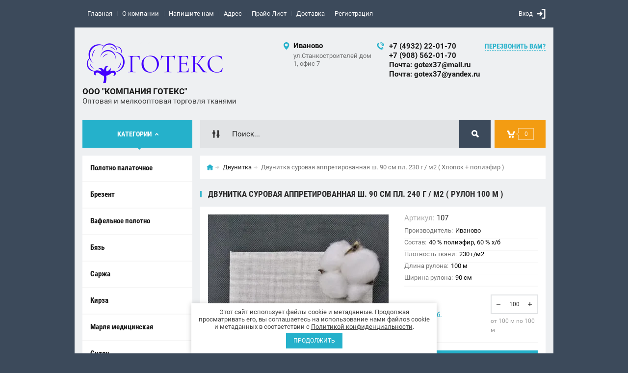

--- FILE ---
content_type: text/html; charset=utf-8
request_url: https://gotex37.ru/shop/product/dvunitka-surovaya-appretirovannaya-sh-90-sm-pl-240-g-m2-rulon-100-m
body_size: 14305
content:

	<!doctype html><html lang="ru"><head><meta name="yandex-verification" content="288afc4a3d921778" /><link rel="icon" href="//gotex37.ru/favicon.ico" type="image/x-icon"><link rel="shortcut icon" href="//gotex37.ru/favicon.ico" type="image/x-icon"><meta charset="utf-8"><meta name="robots" content="all"/><title>Двунитка суровая аппретированная ш. 90 см пл. 240 г / м2 ( рулон 100 м )</title><meta name="description" content="Двунитка суровая аппретированная ш. 90 см пл. 240 г / м2 ( рулон 100 м )"><meta name="keywords" content="Двунитка суровая аппретированная ш. 90 см пл. 240 г / м2 ( рулон 100 м )"><meta name="SKYPE_TOOLBAR" content="SKYPE_TOOLBAR_PARSER_COMPATIBLE"><meta name="viewport" content="width=device-width, initial-scale=1.0, maximum-scale=1.0, user-scalable=no"><meta name="format-detection" content="telephone=no"><meta http-equiv="x-rim-auto-match" content="none"><meta id="themeColor" name="theme-color" content=""><link rel="stylesheet" href="/g/css/styles_articles_tpl.css"><script src="/g/libs/jquery/1.10.2/jquery.min.js"></script><meta name="yandex-verification" content="288afc4a3d921778" />
<meta name="yandex-verification" content="6019a2f7dbac283d" />
<link rel='stylesheet' type='text/css' href='/shared/highslide-4.1.13/highslide.min.css'/>
<script type='text/javascript' src='/shared/highslide-4.1.13/highslide-full.packed.js'></script>
<script type='text/javascript'>
hs.graphicsDir = '/shared/highslide-4.1.13/graphics/';
hs.outlineType = null;
hs.showCredits = false;
hs.lang={cssDirection:'ltr',loadingText:'Загрузка...',loadingTitle:'Кликните чтобы отменить',focusTitle:'Нажмите чтобы перенести вперёд',fullExpandTitle:'Увеличить',fullExpandText:'Полноэкранный',previousText:'Предыдущий',previousTitle:'Назад (стрелка влево)',nextText:'Далее',nextTitle:'Далее (стрелка вправо)',moveTitle:'Передвинуть',moveText:'Передвинуть',closeText:'Закрыть',closeTitle:'Закрыть (Esc)',resizeTitle:'Восстановить размер',playText:'Слайд-шоу',playTitle:'Слайд-шоу (пробел)',pauseText:'Пауза',pauseTitle:'Приостановить слайд-шоу (пробел)',number:'Изображение %1/%2',restoreTitle:'Нажмите чтобы посмотреть картинку, используйте мышь для перетаскивания. Используйте клавиши вперёд и назад'};</script>

<!-- 46b9544ffa2e5e73c3c971fe2ede35a5 -->
<script type='text/javascript' src='/shared/s3/js/lang/ru.js'></script>
<script type='text/javascript' src='/shared/s3/js/common.min.js'></script>
<link rel='stylesheet' type='text/css' href='/shared/s3/css/calendar.css' /><link rel="icon" href="/favicon.ico" type="image/x-icon">

<!--s3_require-->
<link rel="stylesheet" href="/g/basestyle/1.0.1/user/user.css" type="text/css"/>
<link rel="stylesheet" href="/g/basestyle/1.0.1/user/user.red.css" type="text/css"/>
<script type="text/javascript" src="/g/basestyle/1.0.1/user/user.js" async></script>
<!--/s3_require-->
			
		
		
		
			<link rel="stylesheet" type="text/css" href="/g/shop2v2/default/css/theme.less.css">		
			<script type="text/javascript" src="/g/printme.js"></script>
		<script type="text/javascript" src="/g/shop2v2/default/js/tpl.js"></script>
		<script type="text/javascript" src="/g/shop2v2/default/js/baron.min.js"></script>
		
			<script type="text/javascript" src="/g/shop2v2/default/js/shop2.2.js"></script>
		
	<script type="text/javascript">shop2.init({"productRefs": {"2156660661":{"sostav":{"36b99008731d1e153f9a34d6057fc36a":["2683606061"]},"plotnost_tkani":{"230":["2683606061"]},"dlina_rulona_255":{"100":["2683606061"]},"sirina_rulona_109":{"90":["2683606061"]}}},"apiHash": {"getPromoProducts":"20a0921959102c567a5447299d14e6b9","getSearchMatches":"8fcb18fc0234e11cd84db8d68f5d2ac1","getFolderCustomFields":"09aba0de9a5d6c9304c816bcb8f39bcb","getProductListItem":"f28e73f6d6ffae2dc97e92ef056e5369","cartAddItem":"4f72abb2b5c58d11c7f94bf2846f8faa","cartRemoveItem":"616fba4ea9bab823bb8886e0535ca992","cartUpdate":"e9e96cea3e0ddee3a01e429504bcf448","cartRemoveCoupon":"d62dcea4c0273e5cea4ad78c6b225d96","cartAddCoupon":"b455fe365a873867f3e114c65d3a445b","deliveryCalc":"2e8ef48732f260b223dc53651655bbd3","printOrder":"afad7ce81a0c3dfdfad3c748fe2b03c3","cancelOrder":"392655c34ebced1b0d240f67763aef35","cancelOrderNotify":"9cebd58f4c34179651770cb78dc4ae4c","repeatOrder":"5fd0d60f439c9a9216f16b6aba5609ee","paymentMethods":"ca42e4dae285a9a31e34656b47cbdaf4","compare":"de2ea8418abb14dc5c38889388b87bee"},"hash": null,"verId": 2115105,"mode": "product","step": "","uri": "/shop","IMAGES_DIR": "/d/","my": {"list_picture_enlarge":true,"accessory":"\u0410\u043a\u0441\u0441\u0435\u0441\u0441\u0443\u0430\u0440\u044b","kit":"\u041d\u0430\u0431\u043e\u0440","recommend":"\u0420\u0435\u043a\u043e\u043c\u0435\u043d\u0434\u0443\u0435\u043c\u044b\u0435","similar":"\u041f\u043e\u0445\u043e\u0436\u0438\u0435","modification":"\u041c\u043e\u0434\u0438\u0444\u0438\u043a\u0430\u0446\u0438\u0438","unique_values":true,"pricelist_options_toggle":true,"image_cart_width":"368","image_cart_height":"564"},"shop2_cart_order_payments": 5,"cf_margin_price_enabled": 0,"maps_yandex_key":"","maps_google_key":""});</script>
<style type="text/css">.product-item-thumb {width: 272px;}.product-item-thumb .product-image, .product-item-simple .product-image {height: 330px;width: 272px;}.product-item-thumb .product-amount .amount-title {width: 176px;}.product-item-thumb .product-price {width: 222px;}.shop2-product .product-side-l {width: 180px;}.shop2-product .product-image {height: 180px;width: 180px;}.shop2-product .product-thumbnails li {width: 50px;height: 50px;}</style>
 <link rel="stylesheet" href="/t/v998/images/theme6/theme.scss.css"><!--[if lt IE 10]><script src="/g/libs/ie9-svg-gradient/0.0.1/ie9-svg-gradient.min.js"></script><script src="/g/libs/jquery-placeholder/2.0.7/jquery.placeholder.min.js"></script><script src="/g/libs/jquery-textshadow/0.0.1/jquery.textshadow.min.js"></script><script src="/g/s3/misc/ie/0.0.1/ie.js"></script><![endif]--><!--[if lt IE 9]><script src="/g/libs/html5shiv/html5.js"></script><![endif]--><link rel="stylesheet" href="/t/v998/images/css/seo_optima_b.scss.css">
<script src="/t/v998/images/js/seo_optima_b.js"></script>

<div class="cookies-warning cookies-block-js">
	<div class="cookies-warning__body">
		Этот сайт использует файлы cookie и метаданные. 
Продолжая просматривать его, вы соглашаетесь на использование нами файлов cookie и метаданных в соответствии 
с <a target="_blank" href="/politika-konfidencialnosti">Политикой конфиденциальности</a>. <br>
		<div class="cookies-warning__close gr-button-5 cookies-close-js">
			Продолжить
		</div>
	</div>
</div><link rel="stylesheet" href="/t/v998/images/css/seo_lp_adaptive.scss.css"><link rel="stylesheet" href="/t/v998/images/css/bdr.addons.scss.css"></head><body><div class="site-wrapper"><div class="fixed-btn-block-wr"><div class="callback-fixed-btn"><span></span></div><div class="go_up"></div></div><div class="callback-form-wr"><div class="callback-form-in"><div class="close-btn"></div><div class="tpl-anketa" data-api-url="/-/x-api/v1/public/?method=form/postform&param[form_id]=24982261&param[tpl]=db:form.minimal.tpl" data-api-type="form">
	
			<div class="title">Обратная связь</div>		<form method="post" action="/">
		<input type="hidden" name="form_id" value="db:form.minimal.tpl">
		<input type="hidden" name="tpl" value="db:form.minimal.tpl">
		<input type="hidden" name="placeholdered_fields" value="">
												<div class="tpl-field"><span style="font-size:18pt;"><span data-mega-font-name="georgia" style="font-family:Georgia,Times New Roman,Times,serif;"><img alt="telegram_2111646.png" src="/thumb/2/Vrk8NGH3iNkZGkDhD26c_A/20r20/d/telegram_2111646.png" style="border-width: 0" /> </span></span><span style="font-size:15pt;"><span data-mega-font-name="georgia" style="font-family:Georgia,Times New Roman,Times,serif;">Напишите нам в <a href="https://t.me/OooGotex">телеграм</a>!</span></span><span style="font-size:18pt;"><span data-mega-font-name="georgia" style="font-family:Georgia,Times New Roman,Times,serif;"></span></span></div>
									        <div class="tpl-field type-text field-required">
	          <div class="field-title">Ваше имя: <span class="field-required-mark">*</span></div>	          <div class="field-value">
	          		            	<input  type="text" size="30" maxlength="100" value="" name="d[1]"  />
	            	            	          </div>
	        </div>
	        						        <div class="tpl-field type-text field-required">
	          <div class="field-title">Номер телефона: <span class="field-required-mark">*</span></div>	          <div class="field-value">
	          		            	<input  type="text" size="30" maxlength="100" value="" name="d[2]" class="phone_mask" />
	            	            	          </div>
	        </div>
	        						        <div class="tpl-field type-text">
	          <div class="field-title">Ваш email:</div>	          <div class="field-value">
	          		            	<input  type="text" size="30" maxlength="100" value="" name="d[3]"  />
	            	            	          </div>
	        </div>
	        						        <div class="tpl-field type-textarea field-required">
	          <div class="field-title">Сообщение: <span class="field-required-mark">*</span></div>	          <div class="field-value">
	          		            	<textarea cols="50" rows="7" name="d[4]"></textarea>
	            	            <div class="field-note">Напишите пожалуйста позицию, которая вас интересует.</div>	          </div>
	        </div>
	        						        <div class="tpl-field type-checkbox field-required">
	          	          <div class="field-value">
	          						<ul>
													<li><label><input type="checkbox" value="Да" name="d[5]" />Я выражаю&nbsp;<a href="/user/agreement" onclick="window.open(this.href, '', 'resizable=no,status=no,location=no,toolbar=no,menubar=no,fullscreen=no,scrollbars=no,dependent=no,width=500,left=500,height=700,top=700'); return false;">согласие на передачу и обработку персональных</a> данных в соответствии с <a href="/politika-konfidencialnosti" onclick="window.open(this.href, '', 'resizable=no,status=no,location=no,toolbar=no,menubar=no,fullscreen=no,scrollbars=no,dependent=no,width=500,left=500,height=700,top=700'); return false;">Политикой конфиденциальности</a></label></li>
											</ul>
					            	          </div>
	        </div>
	        		
		
		<div class="tpl-field tpl-field-button">
			<button type="submit" class="tpl-form-button">Отправить</button>
		</div>
		<re-captcha data-captcha="recaptcha"
     data-name="captcha"
     data-sitekey="6LcYvrMcAAAAAKyGWWuW4bP1De41Cn7t3mIjHyNN"
     data-lang="ru"
     data-rsize="invisible"
     data-type="image"
     data-theme="light"></re-captcha></form>
	
						
	</div>
</div></div><div class="top-line-wr"><div class="top-line-in"><div class="menu-blocks-btn"></div><div class="mobile-menu-blocks-wr"><div class="mobile-menu-blocks-in"><div class="mobile-menu-blocks-in-title"><span>Меню</span> <span class="close-btn"></span></div><nav class="menu-top-wr"><ul class="menu-top"><li class="opened active"><a href="/" >Главная</a></li><li><a href="/o-kompanii" >О компании</a></li><li><a href="/napishite-nam" >Напишите нам</a></li><li><a href="/nash-adres" >Адрес</a></li><li><a href="/f/gotex37ru-28102025_0655_msk_6_681307.html"  target="_blank">Прайс Лист</a></li><li><a href="/dostavka-1" >Доставка</a></li><li><a href="/user" >Регистрация</a></li></ul></nav></div></div><div class="top-line-right"><div class="block-user-wr">
	<div class="login-block-btn ">Вход</div>
	<div class="block-body">
		<div class="block-body-in">
			<div class="block-body-in-title"><span>Мой кабинет</span><span class="close-btn"></span></div>
							<form method="post" action="/user">
					<input type="hidden" name="mode" value="login">
					<div class="field name">
						<label class="field-title" for="login">Логин</label>
						<label class="input"><input type="text" name="login" id="login" tabindex="1" value=""></label>
					</div>
					<div class="field password clear-self">
						<label class="field-title" for="password">Пароль</label>
						<label class="input"><input type="password" name="password" id="password" tabindex="2" value=""></label>
					</div>
					<div class="field links">
						<button type="submit" class="btn-variant1"><span>Войти</span></button>
						<a href="/user/forgot_password" class="forgot">Забыли пароль?</a>
					</div>
						<a href="/user/register" class="register">Регистрация</a>
				<re-captcha data-captcha="recaptcha"
     data-name="captcha"
     data-sitekey="6LcYvrMcAAAAAKyGWWuW4bP1De41Cn7t3mIjHyNN"
     data-lang="ru"
     data-rsize="invisible"
     data-type="image"
     data-theme="light"></re-captcha></form>
					</div>
	</div>
</div></div></div></div>
		<script>
			var panelColor = $('.top-line-wr').css('backgroundColor');
			$('#themeColor').attr('content', panelColor);
		</script>
		<div class="site-wrapper-in"><header role="banner" class="site-header" ><div class="site-header-in"><div class="company-block"><a class="company-logo" href="http://gotex37.ru"  title="На главную страницу"><img src=/thumb/2/4LROsbQ37remQLrbXwmMvA/300r90/d/logotip_goteks.png alt="/"></a><div class="company-name-wr"><div class="company-name"><a href="http://gotex37.ru"  title="На главную страницу">ООО &quot;КОМПАНИЯ ГОТЕКС&quot;</a></div><div class="company-activity">Оптовая и мелкооптовая торговля тканями</div></div></div><div class="company-contacts"><div class="top-address"><span class="address-ico"></span><div class="top-address-block-city">Иваново</div><div class="top-address-block">ул.Станкостроителей дом 1, офис 7</div></div><div class="top-phone"><span class="phone-ico"></span><div class="top-phone-block"><div><a href="tel:+7 (4932) 22-01-70">+7 (4932) 22-01-70</a></div><div><a href="tel:+7 (908) 562-01-70">+7 (908) 562-01-70</a></div><div><a href="tel:Почта: gotex37@mail.ru">Почта: gotex37@mail.ru</a></div><div><a href="tel:Почта: gotex37@yandex.ru">Почта: gotex37@yandex.ru</a></div></div><a href="#" class="callback-btn-top"><span>перезвонить Вам?</span></a></div></div></div></header> <!-- .site-header --><div class="search-cart-block-wr" ><div class="search-cart-block-in"><div class="folder-block-btn-wr"><div class="folder-block-btn btn-variant1 active"><span>Категории</span></div></div><div class="search-block-wr "><div class="search-block-desk-btn"></div><div class="search-block-in"><div class="search-block-in2"><div class="search-block-in-title"><span>Поиск</span><span class="close-btn"></span></div><div class="site-search-wr"><form action="/search" method="get" class="site-search-form clear-self"><input type="text" class="search-text" name="search" onBlur="this.placeholder=this.placeholder==''?'Поиск...':this.placeholder" onFocus="this.placeholder=this.placeholder=='Поиск...'?'':this.placeholder;" placeholder="Поиск..." /><input type="submit" class="search-but" value=""/><re-captcha data-captcha="recaptcha"
     data-name="captcha"
     data-sitekey="6LcYvrMcAAAAAKyGWWuW4bP1De41Cn7t3mIjHyNN"
     data-lang="ru"
     data-rsize="invisible"
     data-type="image"
     data-theme="light"></re-captcha></form></div>    
    
<div class="search-online-store">
    <div class="block-title"></div>
    <div class="block-body">
        <form class="dropdown" action="/shop/search" enctype="multipart/form-data">
            <input type="hidden" name="sort_by" value="">
            
            

                        <div class="row search_price range_slider_wrapper field opened">
                <div class="row-title field-title"><span>Цена</span></div>
                <div class="field-body">
                    <div class="price_range clear-self">
                        <span class="low-wr"><span>от</span> <input name="s[price][min]" type="text" size="5" class="small low" value="0" /></span>
                        <span class="hight-wr"><span>до</span> <input name="s[price][max]" type="text" size="5" class="small hight" data-max="200000" value="200000" /></span>
                    </div>
                    <div class="input_range_slider"></div>
                </div>
            </div>
            
                            <div class="field text ">
                    <label class="field-title" for="s[name]"><span>Название</span></label>
                    <div class="field-body">
                        <label class="input"><input type="text" name="s[name]" id="s[name]" value=""></label>
                    </div>
                </div>
            
                            <div class="field text ">
                    <label class="field-title" for="s[article"><span>Артикул</span></label>
                    <div class="field-body">
                        <label class="input"><input type="text" name="s[article]" id="s[article" value=""></label>
                    </div>
                </div>
            
                            <div class="field text ">
                    <label class="field-title" for="search_text"><span>Текст</span></label>
                    <div class="field-body">
                        <label class="input"><input type="text" name="search_text" id="search_text"  value=""></label>
                    </div>
                </div>
                        
                            <div class="field select ">
                    <span class="field-title"><span>Выберите категорию</span></span>
                    <div class="field-body">
                        <select name="s[folder_id]" id="s[folder_id]">
                            <option value="">Все</option>
                                                                                                                                                            <option value="474225461" >
                                         Полотно палаточное
                                    </option>
                                                                                                                                <option value="521439061" >
                                         Брезент
                                    </option>
                                                                                                                                <option value="521458861" >
                                         Вафельное полотно
                                    </option>
                                                                                                                                <option value="521478461" >
                                         Бязь
                                    </option>
                                                                                                                                <option value="522076061" >
                                         Саржа
                                    </option>
                                                                                                                                <option value="522146461" >
                                         Кирза
                                    </option>
                                                                                                                                <option value="522641061" >
                                         Марля медицинская
                                    </option>
                                                                                                                                <option value="522653861" >
                                         Ситец
                                    </option>
                                                                                                                                <option value="522808061" >
                                         Мешковина,ткань упаковочная
                                    </option>
                                                                                                                                <option value="523033861" >
                                         Двунитка
                                    </option>
                                                                                                                                <option value="523086261" >
                                         Диагональ
                                    </option>
                                                                                                                                <option value="523091661" >
                                         Бельтинг
                                    </option>
                                                                                                                                <option value="523480061" >
                                         Фланель
                                    </option>
                                                                                                                                <option value="523507661" >
                                         ХПП, ватин
                                    </option>
                                                                                                                                <option value="523564861" >
                                         Неткол
                                    </option>
                                                                                                                                <option value="524753461" >
                                         Тик матрасный
                                    </option>
                                                                                                                                <option value="756837061" >
                                         Байка
                                    </option>
                                                                                                                                <option value="770730061" >
                                         Рогожка
                                    </option>
                                                                                                                                <option value="839244661" >
                                         Авизент
                                    </option>
                                                                                                                                <option value="69789051" >
                                         Молескин
                                    </option>
                                                                                                                                <option value="79244051" >
                                         Сумка шоппер
                                    </option>
                                                                                                                                <option value="124281709" >
                                         Салфетка техническая
                                    </option>
                                                                                                                                <option value="438757309" >
                                         Джинсовая ткань
                                    </option>
                                                                                    </select>
                    </div>
                </div>

                <div id="shop2_search_custom_fields"></div>
            
                        <div id="shop2_search_global_fields">
                
				            </div>
                                        <div class="field select ">
                    <span class="field-title"><span>Производитель</span></span>
                    <div class="field-body">
                        <select name="s[vendor_id]">
                            <option value="">Все</option>          
                                                            <option value="141233261" >Владимирская область</option>
                                                            <option value="141232661" >Егоревск</option>
                                                            <option value="141233061" >Егорьевск</option>
                                                            <option value="158503061" >Зима , Кр.Талка</option>
                                                            <option value="157927461" >Зима , Красный Октябрь</option>
                                                            <option value="141232861" >Иваново</option>
                                                            <option value="27987709" >Ивановская область</option>
                                                            <option value="174060061" >Колобово</option>
                                                            <option value="157934461" >Кохма</option>
                                                            <option value="157975461" >Кр.Октябрь, Кр.Талка</option>
                                                            <option value="158503461" >Кр.Талка</option>
                                                            <option value="157927261" >Красный Октябрь</option>
                                                            <option value="20729106" >Красный Октябрь, Зима</option>
                                                            <option value="59141461" >ЛЮКС</option>
                                                            <option value="158503661" >Меланж</option>
                                                            <option value="23725709" >Навтекс</option>
                                                            <option value="59141661" >НБТ</option>
                                                            <option value="141233861" >Орехово-Зуево</option>
                                                            <option value="28879709" >Родники</option>
                                                            <option value="141234461" >Санкт-Петербург</option>
                                                            <option value="178078861" >Туркмения</option>
                                                            <option value="157631661" >Узбекистан</option>
                                                    </select>
                    </div>
                </div>
                                        <div class="field select ">
                    <span class="field-title"><span>Новинка</span></span>
                    <div class="field-body">
                        <select name="s[new]">
                            <option value="">Все</option>
                            <option value="1">да</option>
                            <option value="0">нет</option>
                        </select>
                    </div>
                </div>
            
                            <div class="field select ">
                    <span class="field-title"><span>Спецпредложение</span></span>
                    <div class="field-body">
                        <select name="s[special]">
                            <option value="">Все</option>
                            <option value="1">да</option>
                            <option value="0">нет</option>
                        </select>
                    </div>
                </div>
            
                            <div class="field select">
                    <span class="field-title"><span>Результатов на странице</span></span>
                    <div class="field-body">
                        <select name="s[products_per_page]">
                                                                                                                        <option value="5">5</option>
                                                                                            <option value="20">20</option>
                                                                                            <option value="35">35</option>
                                                                                            <option value="50">50</option>
                                                                                            <option value="65">65</option>
                                                                                            <option value="80">80</option>
                                                                                            <option value="95">95</option>
                                                    </select>
                    </div>
                </div>
            
            <div class="submit">
                <button type="submit" class="search-btn btn-variant1">Найти</button>
            </div>
        <re-captcha data-captcha="recaptcha"
     data-name="captcha"
     data-sitekey="6LcYvrMcAAAAAKyGWWuW4bP1De41Cn7t3mIjHyNN"
     data-lang="ru"
     data-rsize="invisible"
     data-type="image"
     data-theme="light"></re-captcha></form>
    </div>
</div><!-- Search Form --></div></div></div><div id="shop2-cart-preview" class="my-cart-body-wr">
		<div class="my-cart-title">
		<span>0</span>
	</div>
	<div class="my-cart-body">
		<div class="my-cart-body-in">
			<div class="my-cart-body-in-title"><span>Корзина</span><span class="close-btn"></span></div>
							<div>Ваша корзина пуста</div>
	                </div>
	</div>
</div><!-- Cart Preview --></div></div><div class="site-container"><aside role="complementary" class="site-sidebar left editBlockNone viewedBlockNone lastnewsBlockNone"><div class="folders-block-wr opened"><div class="folders-block-in"><ul class="folders-ul"><li><a href="/shop/polotno-palatochnoe" ><span>Полотно палаточное</span></a></li><li><a href="/shop/brezent" ><span>Брезент</span></a></li><li><a href="/shop/vafelnoye-polotno" ><span>Вафельное полотно</span></a></li><li><a href="/shop/byaz" ><span>Бязь</span></a></li><li><a href="/shop/sarzha" ><span>Саржа</span></a></li><li><a href="/shop/folder/kirza" ><span>Кирза</span></a></li><li><a href="/shop/folder/marlya" ><span>Марля медицинская</span></a></li><li><a href="/shop/folder/sitets" ><span>Ситец</span></a></li><li><a href="/shop/folder/meshkovina" ><span>Мешковина,ткань упаковочная</span></a></li><li class="opened active"><a href="/shop/folder/dvunitka" ><span>Двунитка</span></a></li><li><a href="/shop/folder/diagonal" ><span>Диагональ</span></a></li><li><a href="/shop/folder/belting" ><span>Бельтинг</span></a></li><li><a href="/shop/folder/flanel" ><span>Фланель</span></a></li><li><a href="/shop/folder/khpp-vatin-sintepon" ><span>ХПП, ватин</span></a></li><li><a href="/shop/folder/vetosh-netkol-putanka-tekh-salfetka" ><span>Неткол</span></a></li><li><a href="/shop/folder/tik-matrasnyy" ><span>Тик матрасный</span></a></li><li><a href="/shop/folder/bayka" ><span>Байка</span></a></li><li><a href="/shop/folder/tkan-rogozhka" ><span>Рогожка</span></a></li><li><a href="/shop/folder/avizent" ><span>Авизент</span></a></li><li><a href="/shop/folder/moleskin" ><span>Молескин</span></a></li><li><a href="/shop/folder/sumka-shopper" ><span>Сумка шоппер</span></a></li><li><a href="/shop/folder/tehnicheskaya-salfetka" ><span>Салфетка техническая</span></a></li><li><a href="/shop/folder/dzhinsovaya-tkan" ><span>Джинсовая ткань</span></a></li></ul></div></div><a href="https://gotex37.ru/shop/price?dl=1" class="file-btn"><span>Прайс-лист</span></a></aside> <!-- .site-sidebar.left --><main role="main" class="site-main"><div class="site-main__inner"><div class="path-wrapper">
<div class="site-path" data-url="/"><a href="/"><span>Главная</span></a> <a href="/shop/folder/dvunitka"><span>Двунитка</span></a> <span>Двунитка суровая аппретированная ш. 90 см пл. 230 г / м2 ( Хлопок + полиэфир )</span></div></div><h1>Двунитка суровая аппретированная ш. 90 см пл. 240 г / м2 ( рулон 100 м )</h1><div class="site-content-body bgNone">
	<div class="shop2-cookies-disabled shop2-warning hide"></div>
	
	
	
		
							
			
							
			
							
			
		
					<div class="shop2-product-mode-wr">
	<form 
		method="post" 
		action="/shop?mode=cart&amp;action=add" 
		accept-charset="utf-8"
		class="product-shop2 clear-self">

		<input type="hidden" name="kind_id" value="2683606061"/>
		<input type="hidden" name="product_id" value="2156660661"/>
		<input type="hidden" name="meta" value='{&quot;sostav&quot;:&quot;40 % \u043f\u043e\u043b\u0438\u044d\u0444\u0438\u0440, 60 % \u0445\/\u0431&quot;,&quot;plotnost_tkani&quot;:230,&quot;dlina_rulona_255&quot;:100,&quot;sirina_rulona_109&quot;:90}'/>
		
		<div class="product-l-side-wr">
			<div class="product-l-side">
				<div class="product-label">
														</div>
				<div class="product-image" title="Двунитка суровая аппретированная ш. 90 см пл. 230 г / м2 ( Хлопок + полиэфир )" >
										<div>
						<a href="/d/dvunitka_appretirovannaya_2403.jpg" itemprop="contentUrl" data-size="800x582">
		                	<img src="/thumb/2/RNvI0o2Z1S2X8-4lFAQ3Gg/368r564/d/dvunitka_appretirovannaya_2403.jpg"  />
		                </a>
		            </div>
	                	                					<div >
	                   <a href="/d/dvunitka_appretirovannaya_240_2.jpg" style="display: none;">
	                        <img src="/thumb/2/gga1_9m7OE-xCJ4V8rOK2A/368r564/d/dvunitka_appretirovannaya_240_2.jpg" alt="" />
	                    </a>
	                </div>
	                                </div>


	            	            <div class="product-thumbnails-wr">
	                <ul class="product-thumbnails">
	                    	                    <li class="active">
		                    <a href="/d/dvunitka_appretirovannaya_2403.jpg">
		                      <img src="/thumb/2/77AYCNZD6WI1eSGoKl7WSw/48r74/d/dvunitka_appretirovannaya_2403.jpg" alt=""  />
		                  	</a>
						</li>
	                    	                    	                        <li>
	                            <a href="/d/dvunitka_appretirovannaya_240_2.jpg">
	                                <img src="/thumb/2/sLhg6QsK3guRJ0BjLGjRQA/48r74/d/dvunitka_appretirovannaya_240_2.jpg" alt="" />
	                            </a>
	                        </li>
	                    	                </ul>
	            </div>
	            
									<div class="yashare">
						<script src="https://yastatic.net/es5-shims/0.0.2/es5-shims.min.js"></script>
						<script src="https://yastatic.net/share2/share.js"></script>
						
						
						<style type="text/css">
							div.yashare span.b-share a.b-share__handle img,
							div.yashare span.b-share a.b-share__handle span {
								background-image: url("https://yandex.st/share/static/b-share-icon.png");
							}
						</style>
					  	
						<div class="ya-share2" data-services="messenger,vkontakte,odnoklassniki,telegram,viber,whatsapp"></div>
					</div>
							</div>
		</div>
		<div class="product-r-side">
			
						
	
					
	
	
					<div class="shop2-product-article"><span>Артикул:</span> 107</div>
	
				
							
		            
            
			<div class="details-product">

				<ul class="product-options"><li class="even"><div class="option-title">Производитель:</div><div class="option-body"><a href="/shop/vendor/ivanovo">Иваново</a></div></li><li class="odd"><div class="option-title">Состав:</div><div class="option-body">40 % полиэфир, 60 % х/б</div></li><li class="even"><div class="option-title">Плотность ткани:</div><div class="option-body">230 г/м2</div></li><li class="odd"><div class="option-title">Длина рулона:</div><div class="option-body">100 м</div></li><li class="even"><div class="option-title">Ширина рулона:</div><div class="option-body">90 см</div></li></ul>				
			<div class="product-compare">
			<label>
				<input type="checkbox" value="2683606061"/>
				Добавить к сравнению
			</label>
		</div>
		
				
				<div class="shop2-clear-container"></div>
			</div>
							<div class="add-form">
					<div class="product-price">
							<div class="price-current">
		<strong>76.00</strong> руб.			</div>
							
					</div>
						<div class="product-amount">
							<div class="shop2-product-amount">
				<button type="button" class="amount-minus">&#8722;</button><input type="text" name="amount" data-min="100" data-multiplicity="100" maxlength="4" value="100" /><button type="button" class="amount-plus">&#43;</button>
			</div>
						<div class="amount-min">
				от 100 м
				по 100 м
			</div>
						</div>

				</div>
				
			<button class="shop2-product-btn type-3 buy btn-variant1" type="submit">
			<span>Купить</span>
		</button>
	

<input type="hidden" value="Двунитка суровая аппретированная ш. 90 см пл. 230 г / м2 ( Хлопок + полиэфир )" name="product_name" />
<input type="hidden" value="https://gotex37.ru/shop/product/dvunitka-surovaya-appretirovannaya-sh-90-sm-pl-240-g-m2-rulon-100-m" name="product_link" />
								<div class="buy-one-click-wr">
					<a class="buy-one-click" href="#">Купить в один клик</a>
				</div>
                					</div>
	<re-captcha data-captcha="recaptcha"
     data-name="captcha"
     data-sitekey="6LcYvrMcAAAAAKyGWWuW4bP1De41Cn7t3mIjHyNN"
     data-lang="ru"
     data-rsize="invisible"
     data-type="image"
     data-theme="light"></re-captcha></form><!-- Product -->
		



	<div id="product_tabs" class="shop-product-data">
					<ul class="shop-product-tabs">
				<li class="active-tab"><a href="#shop2-tabs-1"><span>Параметры</span></a></li><li ><a href="#shop2-tabs-01"><span>Отзывы</span></a></li>
			</ul>

						<div class="shop-product-desc">
				
								<div class="desc-area active-area" id="shop2-tabs-1">
					<div class="shop2-product-params"><div class="product-params-tr odd"><div class="product-params-title ">Состав</div><div class="product-params-body">40 % полиэфир, 60 % х/б</div></div><div class="product-params-tr even"><div class="product-params-title ">Плотность ткани</div><div class="product-params-body">230 г/м2</div></div><div class="product-params-tr odd"><div class="product-params-title ">Длина рулона</div><div class="product-params-body">100 м</div></div><div class="product-params-tr even"><div class="product-params-title ">Ширина рулона</div><div class="product-params-body">90 см</div></div></div>
					<div class="shop2-clear-container"></div>
				</div>
				
								
								
				
				
				
								<div class="desc-area " id="shop2-tabs-01">
                    <div class="comments">
	
	
	
			    
		
			<div class="tpl-block-header">Оставьте отзыв</div>

			<div class="tpl-info">
				Заполните обязательные поля <span class="tpl-required">*</span>.
			</div>

			<form action="" method="post" class="tpl-form comments-form">
															<input type="hidden" name="comment_id" value="" />
														 

						<div class="tpl-field">
							<label class="tpl-title" for="d[1]">
								Имя:
																	<span class="tpl-required">*</span>
																							</label>
							
							<div class="tpl-value">
																	<input type="text" size="40" name="author_name" maxlength="" value ="" />
															</div>

							
						</div>
														 

						<div class="tpl-field">
							<label class="tpl-title" for="d[1]">
								E-mail:
																							</label>
							
							<div class="tpl-value">
																	<input type="text" size="40" name="author" maxlength="" value ="" />
															</div>

							
						</div>
														 

						<div class="tpl-field">
							<label class="tpl-title" for="d[1]">
								Комментарий:
																	<span class="tpl-required">*</span>
																							</label>
							
							<div class="tpl-value">
																	<textarea cols="55" rows="10" name="text"></textarea>
															</div>

							
						</div>
																			    <div class="tpl-field">
						    <label>
						        <input required type="checkbox" class="auth_reg" name="personal_data" value="1"  />
						    </label>
					        Я выражаю <a href="/user/agreement">согласие на передачу и обработку персональных данных</a> 
					                в соответствии с <a href="/politika-konfidencialnosti">Политикой конфиденциальности</a> 
					        <span class="field-required-mark"> *</span>
						    						    						    					    </div>
									
				<div class="tpl-field">
					<input type="submit" class="tpl-button tpl-button-big" value="Отправить" />
				</div>

			<re-captcha data-captcha="recaptcha"
     data-name="captcha"
     data-sitekey="6LcYvrMcAAAAAKyGWWuW4bP1De41Cn7t3mIjHyNN"
     data-lang="ru"
     data-rsize="invisible"
     data-type="image"
     data-theme="light"></re-captcha></form>
		
	</div>
                    <div class="shop2-clear-container"></div>
                </div>
                			</div><!-- Product Desc -->
		
				<div class="shop2-clear-container"></div>
	</div>
	<a href="javascript:shop2.back()" class="white-btn shop2-btn-back">Назад</a>
</div>
<div class="buy-one-click-form-wr">
	<div class="buy-one-click-form-in">
        <div class="close-btn"></div><div class="tpl-anketa" data-api-url="/-/x-api/v1/public/?method=form/postform&param[form_id]=24982661&param[tpl]=global:shop2.2.51-form.minimal.tpl" data-api-type="form">
	
			<div class="title">Купить в один клик</div>		<form method="post" action="/">
		<input type="hidden" name="form_id" value="global:shop2.2.51-form.minimal.tpl">
		<input type="hidden" name="tpl" value="global:shop2.2.51-form.minimal.tpl">
		<input type="hidden" name="placeholdered_fields" value="">
									        <div class="tpl-field type-text">
	          	          <div class="field-value">
	          		            	<input  type="hidden" size="30" maxlength="100" value="" name="d[0]"class="productName" />
	            	            	          </div>
	        </div>
	        						        <div class="tpl-field type-text">
	          	          <div class="field-value">
	          		            	<input  type="hidden" size="30" maxlength="100" value="" name="d[1]"class="productLink" />
	            	            	          </div>
	        </div>
	        						        <div class="tpl-field type-text field-required">
	          <div class="field-title">Ваше имя: <span class="field-required-mark">*</span></div>	          <div class="field-value">
	          		            	<input required  type="text" size="30" maxlength="100" value="" name="d[2]" />
	            	            	          </div>
	        </div>
	        						        <div class="tpl-field type-text field-required">
	          <div class="field-title">Ваш контактный телефон: <span class="field-required-mark">*</span></div>	          <div class="field-value">
	          		            	<input required  type="text" size="30" maxlength="100" value="" name="d[3]" />
	            	            	          </div>
	        </div>
	        						        <div class="tpl-field type-textarea">
	          <div class="field-title">Комментарий:</div>	          <div class="field-value">
	          		            	<textarea  cols="50" rows="7" name="d[4]"></textarea>
	            	            	          </div>
	        </div>
	        						        <div class="tpl-field type-checkbox field-required">
	          	          <div class="field-value">
	          						<ul>
													<li><label><input required type="checkbox" value="Да" name="d[5]" />Я выражаю&nbsp;<a href="/user/agreement" onclick="window.open(this.href, '', 'resizable=no,status=no,location=no,toolbar=no,menubar=no,fullscreen=no,scrollbars=no,dependent=no,width=500,left=500,height=700,top=700'); return false;">согласие на передачу и обработку персональных</a> данных в соответствии с <a href="/politika-konfidencialnosti" onclick="window.open(this.href, '', 'resizable=no,status=no,location=no,toolbar=no,menubar=no,fullscreen=no,scrollbars=no,dependent=no,width=500,left=500,height=700,top=700'); return false;">Политикой конфиденциальности</a></label></li>
											</ul>
					            	          </div>
	        </div>
	        		
		
		<div class="tpl-field tpl-field-button">
			<button type="submit" class="tpl-form-button">Отправить</button>
		</div>
		<re-captcha data-captcha="recaptcha"
     data-name="captcha"
     data-sitekey="6LcYvrMcAAAAAKyGWWuW4bP1De41Cn7t3mIjHyNN"
     data-lang="ru"
     data-rsize="invisible"
     data-type="image"
     data-theme="light"></re-captcha></form>
	
						
	</div>
	</div>
</div>
	


	


	
	</div></div></main> <!-- .site-main --></div></div><footer role="contentinfo" class="site-footer" ><div class="site-footer-in"><nav class="menu-bottom-wrap"><ul class="menu-bottom"><li class="opened active"><a href="/" ><span>Главная</span></a></li><li><a href="/o-kompanii" ><span>О компании</span></a></li><li><a href="/napishite-nam" ><span>Напишите нам</span></a></li><li><a href="/nash-adres" ><span>Адрес</span></a></li><li><a href="/f/gotex37ru-28102025_0655_msk_6_681307.html"  target="_blank"><span>Прайс Лист</span></a></li><li><a href="/dostavka-1" ><span>Доставка</span></a></li><li><a href="/user" ><span>Регистрация</span></a></li></ul></nav><div class="site-name">Copyright © 2022<br><a class="privacy_policy" href="/politika-konfidencialnosti">Политика конфиденциальности</a></div><div class="soc-block"><a rel="nofollow" target="_blank" href="https://t.me/gotex37"><img src=/thumb/2/kSi8q_1_psNew6m6eWJy9w/20c20/d/telegram_2111646.png alt="/"></a><a rel="nofollow" target="_blank" href="https://www.youtube.com/@GotexCompany"><img src=/thumb/2/uhac5RT3srm_I7muB237xg/20c20/d/youtube_23392.png alt="/"></a></div><div class="footer-bot"><div class="site-counters"><!--LiveInternet counter--><script type="text/javascript">
document.write("<a href='//www.liveinternet.ru/click' "+
"target=_blank><img src='//counter.yadro.ru/hit?t12.1;r"+
escape(document.referrer)+((typeof(screen)=="undefined")?"":
";s"+screen.width+"*"+screen.height+"*"+(screen.colorDepth?
screen.colorDepth:screen.pixelDepth))+";u"+escape(document.URL)+
";h"+escape(document.title.substring(0,150))+";"+Math.random()+
"' alt='' title='LiveInternet: показано число просмотров за 24"+
" часа, посетителей за 24 часа и за сегодня' "+
"border='0' width='88' height='31'><\/a>")
</script><!--/LiveInternet-->

<!-- Yandex.Metrika counter -->
<script type="text/javascript" >
(function(m,e,t,r,i,k,a){m[i]=m[i]||function(){(m[i].a=m[i].a||[]).push(arguments)};
m[i].l=1*new Date();k=e.createElement(t),a=e.getElementsByTagName(t)[0],k.async=1,k.src=r,a.parentNode.insertBefore(k,a)})
(window, document, "script", "https://mc.yandex.ru/metrika/tag.js", "ym");

ym(57151348, "init", {
clickmap:true,
trackLinks:true,
accurateTrackBounce:true,
webvisor:true,
ecommerce:"dataLayer"
});
</script>
<noscript><div><img src="https://mc.yandex.ru/watch/57151348" style="position:absolute; left:-9999px;" alt="" /></div></noscript>
<!-- /Yandex.Metrika counter -->
<!--__INFO2025-11-23 09:47:23INFO__-->
</div><div class="site-copyright"><span style='font-size:14px;' class='copyright'><!--noindex--> Заказ, разработка, <span style="text-decoration:underline; cursor: pointer;" onclick="javascript:window.open('https://megagr'+'oup.ru/?utm_referrer='+location.hostname)" class="copyright">создание сайтов</span> в студии Мегагрупп. <!--/noindex-->

</span></div></div></div></footer> <!-- .site-footer --></div><link rel="stylesheet" type="text/css" href="/g/s3/misc/animator/1.0.0/css/s3.animator.scss.css"><script src="/t/v998/images/js/flexFix.js"></script><script type='text/javascript' src="/g/s3/misc/eventable/0.0.1/s3.eventable.js"></script><script type='text/javascript' src="/g/s3/misc/math/0.0.1/s3.math.js"></script><script type='text/javascript' src="/g/s3/menu/allin/0.0.2/s3.menu.allin.js"></script><link rel="stylesheet" href="/g/s3/lp/css//lightgallery.min.css"><script type='text/javascript' src="/g/s3/lp/js//lightgallery.min.js"></script><script type='text/javascript' src="/g/s3/lp/js//lg-zoom.min.js"></script><script type="text/javascript" src="/g/s3/lp/js/timer.js"></script><script src="/g/s3/misc/form/1.2.0/s3.form.js"></script><script src="/t/v998/images/js/jquery.formstyler.min.js"></script><script src="/t/v998/images/js/owl.carousel.min.js"></script><script src="/t/v998/images/js/nouislider.min.js"></script><script src="/t/v998/images/js/one.line.menu.js" charset="utf-8"></script><script src="/t/v998/images/js/jquery.responsiveTabs.min.js"></script><script src="/t/v998/images/js/main.js"></script><script src="/g/libs/jquery-inputmask/4.0.1/jquery.inputmask.js"></script>
	  <script>
	   $(function(){
	      $("input.phone_mask").inputmask("+7(999) 999-99-99");
	   })
	  </script>
	
<!-- assets.bottom -->
<!-- </noscript></script></style> -->
<script src="/my/s3/js/site.min.js?1763720878" type="text/javascript" ></script>
<script src="https://cp.onicon.ru/loader/5c3c7e4fb887ee3b258b4577.js" type="text/javascript" data-auto async></script>
<script type="text/javascript" >/*<![CDATA[*/
var megacounter_key="cd807319e43cf31c5d79d875f375e1b9";
(function(d){
    var s = d.createElement("script");
    s.src = "//counter.megagroup.ru/loader.js?"+new Date().getTime();
    s.async = true;
    d.getElementsByTagName("head")[0].appendChild(s);
})(document);
/*]]>*/</script>
<script type="text/javascript" >/*<![CDATA[*/
$ite.start({"sid":2100726,"vid":2115105,"aid":2491821,"stid":4,"cp":21,"active":true,"domain":"gotex37.ru","lang":"ru","trusted":false,"debug":false,"captcha":3});
/*]]>*/</script>
<!-- /assets.bottom -->
</body><!-- ID --></html>


--- FILE ---
content_type: text/css
request_url: https://gotex37.ru/t/v998/images/css/seo_lp_adaptive.scss.css
body_size: 172
content:
.textMain .title {
  position: relative;
  color: #000;
  font-size: 17px;
  font-weight: 700;
  line-height: 1.2;
  text-transform: uppercase;
  padding: 0 0 0 16px;
  margin: 0 0 15px;
  font-family: "Roboto Condensed"; }
  .textMain .title:before {
    content: "";
    position: absolute;
    left: 0;
    top: 4px;
    bottom: 4px;
    width: 3px;
    background: #25b1cb; }

.textMain {
  margin-bottom: 25px; }


--- FILE ---
content_type: text/css
request_url: https://gotex37.ru/t/v998/images/css/bdr.addons.scss.css
body_size: 283
content:
.site-main .site-main__inner .folders-main-wr .folders-main {
  display: flex;
  gap: 10px;
  justify-content: space-between;
}
.site-main .site-main__inner .folders-main-wr .folders-main .folders-li {
  flex-basis: 32%;
  padding-left: 0;
  padding-right: 0;
}
@media (max-width: 480px) {
  .site-main .site-main__inner .folders-main-wr .folders-main .folders-li {
    flex-basis: 48%;
  }
}
.site-main .site-main__inner .folders-main-wr .folders-main .folders-li .folders-li-in {
  flex-direction: column;
  align-items: center;
  gap: 5px;
}
.site-main .site-main__inner .folders-main-wr .folders-main .folders-li .folders-li-in .img-block-wr img {
  height: 192px;
  object-fit: contain;
}
.site-main .site-main__inner .folders-main-wr .folders-main .folders-li .folders-li-in .folder-name-in {
  flex-grow: 0;
  margin-top: auto;
  padding-left: 0;
}
.site-main .site-main__inner .folders-main-wr .folders-main .folders-li .folders-li-in .folder-name-in .folder-name {
  margin-bottom: 0;
  text-align: center;
}
.product-options > li {
  padding: 0px 0 5px;
}
.product-compare {
  display: none;
}


--- FILE ---
content_type: text/javascript
request_url: https://counter.megagroup.ru/cd807319e43cf31c5d79d875f375e1b9.js?r=&s=1280*720*24&u=https%3A%2F%2Fgotex37.ru%2Fshop%2Fproduct%2Fdvunitka-surovaya-appretirovannaya-sh-90-sm-pl-240-g-m2-rulon-100-m&t=%D0%94%D0%B2%D1%83%D0%BD%D0%B8%D1%82%D0%BA%D0%B0%20%D1%81%D1%83%D1%80%D0%BE%D0%B2%D0%B0%D1%8F%20%D0%B0%D0%BF%D0%BF%D1%80%D0%B5%D1%82%D0%B8%D1%80%D0%BE%D0%B2%D0%B0%D0%BD%D0%BD%D0%B0%D1%8F%20%D1%88.%2090%20%D1%81%D0%BC%20%D0%BF%D0%BB.%20240%20%D0%B3%20%2F%20%D0%BC2%20(%20%D1%80%D1%83%D0%BB%D0%BE%D0%BD%20100%20%D0%BC%20)&fv=0,0&en=1&rld=0&fr=0&callback=_sntnl1763919825945&1763919825945
body_size: 96
content:
//:1
_sntnl1763919825945({date:"Sun, 23 Nov 2025 17:43:46 GMT", res:"1"})